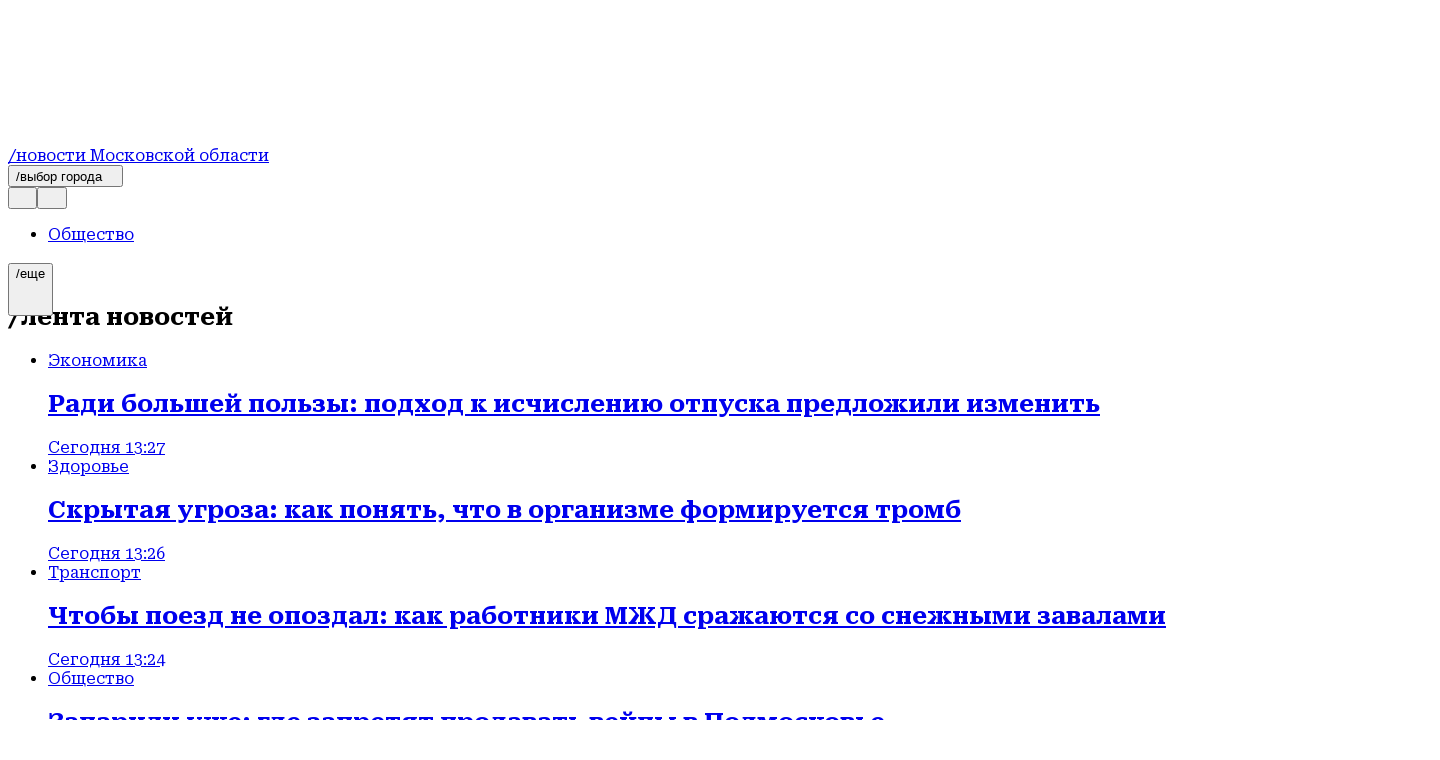

--- FILE ---
content_type: text/javascript
request_url: https://static.regions.ru/_next/static/chunks/app/site/%5Bsite%5D/(root)/(category)/%5Bcategory%5D/page-622ea43633de3a75.js
body_size: 2749
content:
(self.webpackChunk_N_E=self.webpackChunk_N_E||[]).push([[1233],{21943:()=>{},30856:(e,s,i)=>{Promise.resolve().then(i.bind(i,79756)),Promise.resolve().then(i.bind(i,67906)),Promise.resolve().then(i.bind(i,27879)),Promise.resolve().then(i.bind(i,68301)),Promise.resolve().then(i.bind(i,94185)),Promise.resolve().then(i.bind(i,38598)),Promise.resolve().then(i.bind(i,42562)),Promise.resolve().then(i.bind(i,56515)),Promise.resolve().then(i.bind(i,10962)),Promise.resolve().then(i.bind(i,87227))},79756:(e,s,i)=>{"use strict";i.r(s),i.d(s,{NewsList:()=>x});var n=i(54568),a=i(99680),r=i(41312),l=i(1690),o=i(78418),t=i(79437),c=i(72119),d=i.n(c),h=i(68976),v=i(84043),u=i(34336),m=i(7620),b=i(18515);i(80116),i(21943);let g={base:"oc12ih1",headLine:"oc12ih4",desktopList:"oc12iha",mobileList:"oc12ihb",cardTag:"oc12ihc",newslineBase:"oc12ihd"},x=e=>{var s;let{dataPromise:i,siteKey:a,query:o,headline:c,breadcrumbs:h,searchParams:v,pagesQuery:u,newsListWithPagination:b}=e,x=l.o.getState().components,p=(0,m.use)(i);return(0,n.jsxs)("div",{className:g.base,children:[h&&(0,n.jsx)(x.Breadcrumbs,{...h}),c&&(0,n.jsx)(x.Headline,{...c,classes:{base:d()([g.headLine,null==(s=c.classes)?void 0:s.base])}}),(0,n.jsx)(r.NewsListStoreProvider,{initialValue:{config:{domain:a},data:{...p},query:null!=o?o:{},pagesQuery:u},children:(0,n.jsx)(t.z,{prefixUrl:null==b?void 0:b.prefixUrl,queryParams:v,page:(null==o?void 0:o.page)||1,children:(0,n.jsx)(j,{})})})]})},p={visible:{opacity:1},hidden:{opacity:0}},j=()=>{let e,s,i,r=(0,a.c)(9),l=(0,u.useParams)(),t=(0,b.Ub)(o.breakpoints.small),c=(null==l?void 0:l.site)==="regions"?"":"/".concat(null==l?void 0:l.site);return r[0]!==t||r[1]!==c?(e=t&&(0,n.jsx)(f,{prefixLink:c}),r[0]=t,r[1]=c,r[2]=e):e=r[2],r[3]!==t||r[4]!==c?(s=!t&&(0,n.jsx)(w,{prefixLink:c}),r[3]=t,r[4]=c,r[5]=s):s=r[5],r[6]!==e||r[7]!==s?(i=(0,n.jsxs)(n.Fragment,{children:[e,s]}),r[6]=e,r[7]=s,r[8]=i):i=r[8],i},f=e=>{var s;let{prefixLink:i}=e,a=l.o.getState().components,{data:o}=(0,r.mG)();return(0,n.jsx)(h.m.div,{variants:p,initial:"hidden",animate:"visible",className:g.mobileList,children:null==o||null==(s=o.results)?void 0:s.map((e,s)=>s%4==0?(0,n.jsx)(v._,{href:"".concat(i,"/").concat(e.category.slug,"/").concat(e.slug),children:(0,n.jsx)(a.NewsCardHorizontal,{article:e,config:{defaultCover:!0,videoCover:!1},classes:{root:{},newsLine:{root:{additionalInfo:g.cardTag}}}})},e.id):(0,n.jsx)(v._,{href:"".concat(i,"/").concat(e.category.slug,"/").concat(e.slug),children:(0,n.jsx)(a.Newsline,{article:e,config:{hasLead:!1},classes:{root:{category:g.cardTag,base:g.newslineBase}}})},e.id))})},w=e=>{var s;let{prefixLink:i}=e,a=l.o.getState().components,{data:o}=(0,r.mG)();return(0,n.jsx)(h.m.div,{variants:p,initial:"hidden",animate:"visible",className:g.desktopList,children:null==o||null==(s=o.results)?void 0:s.map(e=>(0,n.jsx)(v._,{href:"".concat(i,"/").concat(e.category.slug,"/").concat(e.slug),children:(0,n.jsx)(a.NewsCardVertical,{article:e,config:{defaultCover:!0,sizes:"(max-width: 1024px) 33.3vw, 25vw"}})},e.id))})}}},e=>{var s=s=>e(e.s=s);e.O(0,[6203,4374,7160,3925,6486,6497,7227,3458,6078,587,2217,7358],()=>s(30856)),_N_E=e.O()}]);